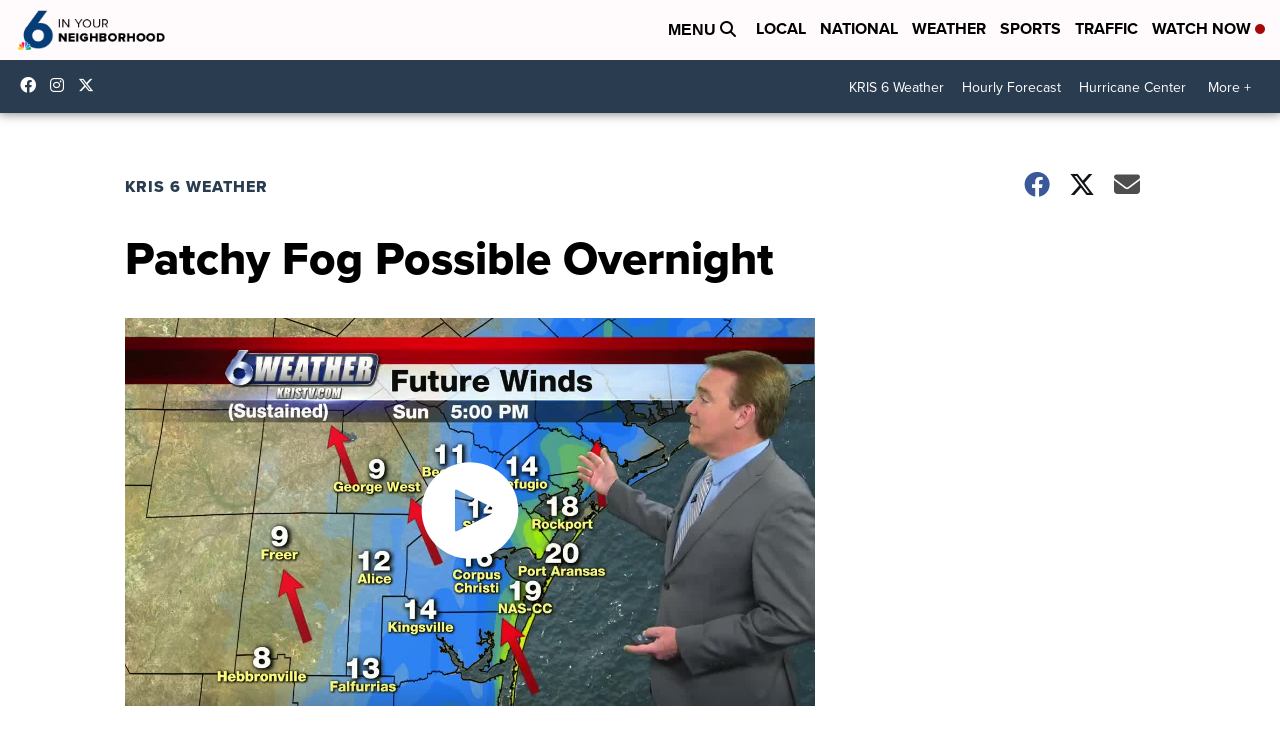

--- FILE ---
content_type: application/javascript; charset=utf-8
request_url: https://fundingchoicesmessages.google.com/f/AGSKWxV1AhLCvzVJqH1qgzyYOKiZgLssKRGSu92JMmhWBJ9aHCv6AY1oG_H_bZiw6Rfz-Yx_mNyEVo_LRYTD2AUdKEOCornvgO_9GwnXpJ4m46btkGoyWvSeceCqpS9yMxdAP0UorAsF9bfrZAUko2Q8S5YrGaLsBzxahnCGF8Yjh0u3BnSysuhCJamkPE2W/_/ads/banner./ad-builder./ad_filler..cgi?ad=/adflash.
body_size: -1292
content:
window['e9446f89-872f-4139-b8dc-726dfe3e7347'] = true;